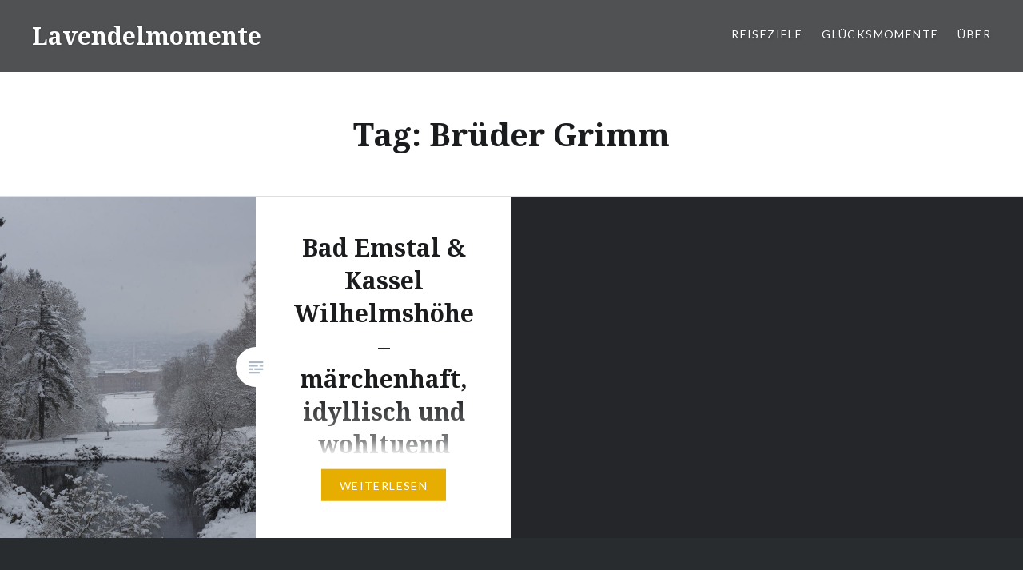

--- FILE ---
content_type: text/html; charset=UTF-8
request_url: https://lavendelmomente.de/tag/bruder-grimm/
body_size: 8789
content:
<!DOCTYPE html>
<html lang="en-US">
<head>
<meta charset="UTF-8">
<meta name="viewport" content="width=device-width, initial-scale=1">
<link rel="profile" href="http://gmpg.org/xfn/11">
<link rel="pingback" href="https://lavendelmomente.de/xmlrpc.php">

<title>Brüder Grimm &#8211; Lavendelmomente</title>
<meta name='robots' content='max-image-preview:large' />
<link rel='dns-prefetch' href='//fonts.googleapis.com' />
<link rel="alternate" type="application/rss+xml" title="Lavendelmomente &raquo; Feed" href="https://lavendelmomente.de/feed/" />
<link rel="alternate" type="application/rss+xml" title="Lavendelmomente &raquo; Comments Feed" href="https://lavendelmomente.de/comments/feed/" />
<link rel="alternate" type="application/rss+xml" title="Lavendelmomente &raquo; Brüder Grimm Tag Feed" href="https://lavendelmomente.de/tag/bruder-grimm/feed/" />
<script type="text/javascript">
window._wpemojiSettings = {"baseUrl":"https:\/\/s.w.org\/images\/core\/emoji\/14.0.0\/72x72\/","ext":".png","svgUrl":"https:\/\/s.w.org\/images\/core\/emoji\/14.0.0\/svg\/","svgExt":".svg","source":{"concatemoji":"https:\/\/lavendelmomente.de\/wp-includes\/js\/wp-emoji-release.min.js?ver=6.3.1"}};
/*! This file is auto-generated */
!function(i,n){var o,s,e;function c(e){try{var t={supportTests:e,timestamp:(new Date).valueOf()};sessionStorage.setItem(o,JSON.stringify(t))}catch(e){}}function p(e,t,n){e.clearRect(0,0,e.canvas.width,e.canvas.height),e.fillText(t,0,0);var t=new Uint32Array(e.getImageData(0,0,e.canvas.width,e.canvas.height).data),r=(e.clearRect(0,0,e.canvas.width,e.canvas.height),e.fillText(n,0,0),new Uint32Array(e.getImageData(0,0,e.canvas.width,e.canvas.height).data));return t.every(function(e,t){return e===r[t]})}function u(e,t,n){switch(t){case"flag":return n(e,"\ud83c\udff3\ufe0f\u200d\u26a7\ufe0f","\ud83c\udff3\ufe0f\u200b\u26a7\ufe0f")?!1:!n(e,"\ud83c\uddfa\ud83c\uddf3","\ud83c\uddfa\u200b\ud83c\uddf3")&&!n(e,"\ud83c\udff4\udb40\udc67\udb40\udc62\udb40\udc65\udb40\udc6e\udb40\udc67\udb40\udc7f","\ud83c\udff4\u200b\udb40\udc67\u200b\udb40\udc62\u200b\udb40\udc65\u200b\udb40\udc6e\u200b\udb40\udc67\u200b\udb40\udc7f");case"emoji":return!n(e,"\ud83e\udef1\ud83c\udffb\u200d\ud83e\udef2\ud83c\udfff","\ud83e\udef1\ud83c\udffb\u200b\ud83e\udef2\ud83c\udfff")}return!1}function f(e,t,n){var r="undefined"!=typeof WorkerGlobalScope&&self instanceof WorkerGlobalScope?new OffscreenCanvas(300,150):i.createElement("canvas"),a=r.getContext("2d",{willReadFrequently:!0}),o=(a.textBaseline="top",a.font="600 32px Arial",{});return e.forEach(function(e){o[e]=t(a,e,n)}),o}function t(e){var t=i.createElement("script");t.src=e,t.defer=!0,i.head.appendChild(t)}"undefined"!=typeof Promise&&(o="wpEmojiSettingsSupports",s=["flag","emoji"],n.supports={everything:!0,everythingExceptFlag:!0},e=new Promise(function(e){i.addEventListener("DOMContentLoaded",e,{once:!0})}),new Promise(function(t){var n=function(){try{var e=JSON.parse(sessionStorage.getItem(o));if("object"==typeof e&&"number"==typeof e.timestamp&&(new Date).valueOf()<e.timestamp+604800&&"object"==typeof e.supportTests)return e.supportTests}catch(e){}return null}();if(!n){if("undefined"!=typeof Worker&&"undefined"!=typeof OffscreenCanvas&&"undefined"!=typeof URL&&URL.createObjectURL&&"undefined"!=typeof Blob)try{var e="postMessage("+f.toString()+"("+[JSON.stringify(s),u.toString(),p.toString()].join(",")+"));",r=new Blob([e],{type:"text/javascript"}),a=new Worker(URL.createObjectURL(r),{name:"wpTestEmojiSupports"});return void(a.onmessage=function(e){c(n=e.data),a.terminate(),t(n)})}catch(e){}c(n=f(s,u,p))}t(n)}).then(function(e){for(var t in e)n.supports[t]=e[t],n.supports.everything=n.supports.everything&&n.supports[t],"flag"!==t&&(n.supports.everythingExceptFlag=n.supports.everythingExceptFlag&&n.supports[t]);n.supports.everythingExceptFlag=n.supports.everythingExceptFlag&&!n.supports.flag,n.DOMReady=!1,n.readyCallback=function(){n.DOMReady=!0}}).then(function(){return e}).then(function(){var e;n.supports.everything||(n.readyCallback(),(e=n.source||{}).concatemoji?t(e.concatemoji):e.wpemoji&&e.twemoji&&(t(e.twemoji),t(e.wpemoji)))}))}((window,document),window._wpemojiSettings);
</script>
<style type="text/css">
img.wp-smiley,
img.emoji {
	display: inline !important;
	border: none !important;
	box-shadow: none !important;
	height: 1em !important;
	width: 1em !important;
	margin: 0 0.07em !important;
	vertical-align: -0.1em !important;
	background: none !important;
	padding: 0 !important;
}
</style>
	
<link rel='stylesheet' id='wp-block-library-css' href='https://lavendelmomente.de/wp-includes/css/dist/block-library/style.min.css?ver=6.3.1' type='text/css' media='all' />
<style id='classic-theme-styles-inline-css' type='text/css'>
/*! This file is auto-generated */
.wp-block-button__link{color:#fff;background-color:#32373c;border-radius:9999px;box-shadow:none;text-decoration:none;padding:calc(.667em + 2px) calc(1.333em + 2px);font-size:1.125em}.wp-block-file__button{background:#32373c;color:#fff;text-decoration:none}
</style>
<style id='global-styles-inline-css' type='text/css'>
body{--wp--preset--color--black: #000000;--wp--preset--color--cyan-bluish-gray: #abb8c3;--wp--preset--color--white: #ffffff;--wp--preset--color--pale-pink: #f78da7;--wp--preset--color--vivid-red: #cf2e2e;--wp--preset--color--luminous-vivid-orange: #ff6900;--wp--preset--color--luminous-vivid-amber: #fcb900;--wp--preset--color--light-green-cyan: #7bdcb5;--wp--preset--color--vivid-green-cyan: #00d084;--wp--preset--color--pale-cyan-blue: #8ed1fc;--wp--preset--color--vivid-cyan-blue: #0693e3;--wp--preset--color--vivid-purple: #9b51e0;--wp--preset--gradient--vivid-cyan-blue-to-vivid-purple: linear-gradient(135deg,rgba(6,147,227,1) 0%,rgb(155,81,224) 100%);--wp--preset--gradient--light-green-cyan-to-vivid-green-cyan: linear-gradient(135deg,rgb(122,220,180) 0%,rgb(0,208,130) 100%);--wp--preset--gradient--luminous-vivid-amber-to-luminous-vivid-orange: linear-gradient(135deg,rgba(252,185,0,1) 0%,rgba(255,105,0,1) 100%);--wp--preset--gradient--luminous-vivid-orange-to-vivid-red: linear-gradient(135deg,rgba(255,105,0,1) 0%,rgb(207,46,46) 100%);--wp--preset--gradient--very-light-gray-to-cyan-bluish-gray: linear-gradient(135deg,rgb(238,238,238) 0%,rgb(169,184,195) 100%);--wp--preset--gradient--cool-to-warm-spectrum: linear-gradient(135deg,rgb(74,234,220) 0%,rgb(151,120,209) 20%,rgb(207,42,186) 40%,rgb(238,44,130) 60%,rgb(251,105,98) 80%,rgb(254,248,76) 100%);--wp--preset--gradient--blush-light-purple: linear-gradient(135deg,rgb(255,206,236) 0%,rgb(152,150,240) 100%);--wp--preset--gradient--blush-bordeaux: linear-gradient(135deg,rgb(254,205,165) 0%,rgb(254,45,45) 50%,rgb(107,0,62) 100%);--wp--preset--gradient--luminous-dusk: linear-gradient(135deg,rgb(255,203,112) 0%,rgb(199,81,192) 50%,rgb(65,88,208) 100%);--wp--preset--gradient--pale-ocean: linear-gradient(135deg,rgb(255,245,203) 0%,rgb(182,227,212) 50%,rgb(51,167,181) 100%);--wp--preset--gradient--electric-grass: linear-gradient(135deg,rgb(202,248,128) 0%,rgb(113,206,126) 100%);--wp--preset--gradient--midnight: linear-gradient(135deg,rgb(2,3,129) 0%,rgb(40,116,252) 100%);--wp--preset--font-size--small: 13px;--wp--preset--font-size--medium: 20px;--wp--preset--font-size--large: 36px;--wp--preset--font-size--x-large: 42px;--wp--preset--spacing--20: 0.44rem;--wp--preset--spacing--30: 0.67rem;--wp--preset--spacing--40: 1rem;--wp--preset--spacing--50: 1.5rem;--wp--preset--spacing--60: 2.25rem;--wp--preset--spacing--70: 3.38rem;--wp--preset--spacing--80: 5.06rem;--wp--preset--shadow--natural: 6px 6px 9px rgba(0, 0, 0, 0.2);--wp--preset--shadow--deep: 12px 12px 50px rgba(0, 0, 0, 0.4);--wp--preset--shadow--sharp: 6px 6px 0px rgba(0, 0, 0, 0.2);--wp--preset--shadow--outlined: 6px 6px 0px -3px rgba(255, 255, 255, 1), 6px 6px rgba(0, 0, 0, 1);--wp--preset--shadow--crisp: 6px 6px 0px rgba(0, 0, 0, 1);}:where(.is-layout-flex){gap: 0.5em;}:where(.is-layout-grid){gap: 0.5em;}body .is-layout-flow > .alignleft{float: left;margin-inline-start: 0;margin-inline-end: 2em;}body .is-layout-flow > .alignright{float: right;margin-inline-start: 2em;margin-inline-end: 0;}body .is-layout-flow > .aligncenter{margin-left: auto !important;margin-right: auto !important;}body .is-layout-constrained > .alignleft{float: left;margin-inline-start: 0;margin-inline-end: 2em;}body .is-layout-constrained > .alignright{float: right;margin-inline-start: 2em;margin-inline-end: 0;}body .is-layout-constrained > .aligncenter{margin-left: auto !important;margin-right: auto !important;}body .is-layout-constrained > :where(:not(.alignleft):not(.alignright):not(.alignfull)){max-width: var(--wp--style--global--content-size);margin-left: auto !important;margin-right: auto !important;}body .is-layout-constrained > .alignwide{max-width: var(--wp--style--global--wide-size);}body .is-layout-flex{display: flex;}body .is-layout-flex{flex-wrap: wrap;align-items: center;}body .is-layout-flex > *{margin: 0;}body .is-layout-grid{display: grid;}body .is-layout-grid > *{margin: 0;}:where(.wp-block-columns.is-layout-flex){gap: 2em;}:where(.wp-block-columns.is-layout-grid){gap: 2em;}:where(.wp-block-post-template.is-layout-flex){gap: 1.25em;}:where(.wp-block-post-template.is-layout-grid){gap: 1.25em;}.has-black-color{color: var(--wp--preset--color--black) !important;}.has-cyan-bluish-gray-color{color: var(--wp--preset--color--cyan-bluish-gray) !important;}.has-white-color{color: var(--wp--preset--color--white) !important;}.has-pale-pink-color{color: var(--wp--preset--color--pale-pink) !important;}.has-vivid-red-color{color: var(--wp--preset--color--vivid-red) !important;}.has-luminous-vivid-orange-color{color: var(--wp--preset--color--luminous-vivid-orange) !important;}.has-luminous-vivid-amber-color{color: var(--wp--preset--color--luminous-vivid-amber) !important;}.has-light-green-cyan-color{color: var(--wp--preset--color--light-green-cyan) !important;}.has-vivid-green-cyan-color{color: var(--wp--preset--color--vivid-green-cyan) !important;}.has-pale-cyan-blue-color{color: var(--wp--preset--color--pale-cyan-blue) !important;}.has-vivid-cyan-blue-color{color: var(--wp--preset--color--vivid-cyan-blue) !important;}.has-vivid-purple-color{color: var(--wp--preset--color--vivid-purple) !important;}.has-black-background-color{background-color: var(--wp--preset--color--black) !important;}.has-cyan-bluish-gray-background-color{background-color: var(--wp--preset--color--cyan-bluish-gray) !important;}.has-white-background-color{background-color: var(--wp--preset--color--white) !important;}.has-pale-pink-background-color{background-color: var(--wp--preset--color--pale-pink) !important;}.has-vivid-red-background-color{background-color: var(--wp--preset--color--vivid-red) !important;}.has-luminous-vivid-orange-background-color{background-color: var(--wp--preset--color--luminous-vivid-orange) !important;}.has-luminous-vivid-amber-background-color{background-color: var(--wp--preset--color--luminous-vivid-amber) !important;}.has-light-green-cyan-background-color{background-color: var(--wp--preset--color--light-green-cyan) !important;}.has-vivid-green-cyan-background-color{background-color: var(--wp--preset--color--vivid-green-cyan) !important;}.has-pale-cyan-blue-background-color{background-color: var(--wp--preset--color--pale-cyan-blue) !important;}.has-vivid-cyan-blue-background-color{background-color: var(--wp--preset--color--vivid-cyan-blue) !important;}.has-vivid-purple-background-color{background-color: var(--wp--preset--color--vivid-purple) !important;}.has-black-border-color{border-color: var(--wp--preset--color--black) !important;}.has-cyan-bluish-gray-border-color{border-color: var(--wp--preset--color--cyan-bluish-gray) !important;}.has-white-border-color{border-color: var(--wp--preset--color--white) !important;}.has-pale-pink-border-color{border-color: var(--wp--preset--color--pale-pink) !important;}.has-vivid-red-border-color{border-color: var(--wp--preset--color--vivid-red) !important;}.has-luminous-vivid-orange-border-color{border-color: var(--wp--preset--color--luminous-vivid-orange) !important;}.has-luminous-vivid-amber-border-color{border-color: var(--wp--preset--color--luminous-vivid-amber) !important;}.has-light-green-cyan-border-color{border-color: var(--wp--preset--color--light-green-cyan) !important;}.has-vivid-green-cyan-border-color{border-color: var(--wp--preset--color--vivid-green-cyan) !important;}.has-pale-cyan-blue-border-color{border-color: var(--wp--preset--color--pale-cyan-blue) !important;}.has-vivid-cyan-blue-border-color{border-color: var(--wp--preset--color--vivid-cyan-blue) !important;}.has-vivid-purple-border-color{border-color: var(--wp--preset--color--vivid-purple) !important;}.has-vivid-cyan-blue-to-vivid-purple-gradient-background{background: var(--wp--preset--gradient--vivid-cyan-blue-to-vivid-purple) !important;}.has-light-green-cyan-to-vivid-green-cyan-gradient-background{background: var(--wp--preset--gradient--light-green-cyan-to-vivid-green-cyan) !important;}.has-luminous-vivid-amber-to-luminous-vivid-orange-gradient-background{background: var(--wp--preset--gradient--luminous-vivid-amber-to-luminous-vivid-orange) !important;}.has-luminous-vivid-orange-to-vivid-red-gradient-background{background: var(--wp--preset--gradient--luminous-vivid-orange-to-vivid-red) !important;}.has-very-light-gray-to-cyan-bluish-gray-gradient-background{background: var(--wp--preset--gradient--very-light-gray-to-cyan-bluish-gray) !important;}.has-cool-to-warm-spectrum-gradient-background{background: var(--wp--preset--gradient--cool-to-warm-spectrum) !important;}.has-blush-light-purple-gradient-background{background: var(--wp--preset--gradient--blush-light-purple) !important;}.has-blush-bordeaux-gradient-background{background: var(--wp--preset--gradient--blush-bordeaux) !important;}.has-luminous-dusk-gradient-background{background: var(--wp--preset--gradient--luminous-dusk) !important;}.has-pale-ocean-gradient-background{background: var(--wp--preset--gradient--pale-ocean) !important;}.has-electric-grass-gradient-background{background: var(--wp--preset--gradient--electric-grass) !important;}.has-midnight-gradient-background{background: var(--wp--preset--gradient--midnight) !important;}.has-small-font-size{font-size: var(--wp--preset--font-size--small) !important;}.has-medium-font-size{font-size: var(--wp--preset--font-size--medium) !important;}.has-large-font-size{font-size: var(--wp--preset--font-size--large) !important;}.has-x-large-font-size{font-size: var(--wp--preset--font-size--x-large) !important;}
.wp-block-navigation a:where(:not(.wp-element-button)){color: inherit;}
:where(.wp-block-post-template.is-layout-flex){gap: 1.25em;}:where(.wp-block-post-template.is-layout-grid){gap: 1.25em;}
:where(.wp-block-columns.is-layout-flex){gap: 2em;}:where(.wp-block-columns.is-layout-grid){gap: 2em;}
.wp-block-pullquote{font-size: 1.5em;line-height: 1.6;}
</style>
<link rel='stylesheet' id='email-subscribers-css' href='https://lavendelmomente.de/wp-content/plugins/email-subscribers/lite/public/css/email-subscribers-public.css?ver=5.6.21' type='text/css' media='all' />
<link rel='stylesheet' id='genericons-css' href='https://lavendelmomente.de/wp-content/plugins/jetpack/_inc/genericons/genericons/genericons.css?ver=3.1' type='text/css' media='all' />
<link rel='stylesheet' id='dyad-fonts-css' href='https://fonts.googleapis.com/css?family=Lato%3A400%2C400italic%2C700%2C700italic%7CNoto+Serif%3A400%2C400italic%2C700%2C700italic&#038;subset=latin%2Clatin-ext' type='text/css' media='all' />
<link rel='stylesheet' id='dyad-style-css' href='https://lavendelmomente.de/wp-content/themes/dyad/style.css?ver=6.3.1' type='text/css' media='all' />
<script type='text/javascript' src='https://lavendelmomente.de/wp-includes/js/jquery/jquery.min.js?ver=3.7.0' id='jquery-core-js'></script>
<script type='text/javascript' src='https://lavendelmomente.de/wp-includes/js/jquery/jquery-migrate.min.js?ver=3.4.1' id='jquery-migrate-js'></script>
<link rel="https://api.w.org/" href="https://lavendelmomente.de/wp-json/" /><link rel="alternate" type="application/json" href="https://lavendelmomente.de/wp-json/wp/v2/tags/87" /><link rel="EditURI" type="application/rsd+xml" title="RSD" href="https://lavendelmomente.de/xmlrpc.php?rsd" />
<meta name="generator" content="WordPress 6.3.1" />
<style type="text/css">.recentcomments a{display:inline !important;padding:0 !important;margin:0 !important;}</style>
<!-- Jetpack Open Graph Tags -->
<meta property="og:type" content="website" />
<meta property="og:title" content="Brüder Grimm &#8211; Lavendelmomente" />
<meta property="og:url" content="https://lavendelmomente.de/tag/bruder-grimm/" />
<meta property="og:site_name" content="Lavendelmomente" />
<meta property="og:image" content="https://lavendelmomente.de/wp-content/uploads/2017/11/cropped-lavendelmomente-copy.jpg" />
<meta property="og:image:width" content="512" />
<meta property="og:image:height" content="512" />
<meta property="og:image:alt" content="" />
<meta property="og:locale" content="en_US" />

<!-- End Jetpack Open Graph Tags -->
<link rel="icon" href="https://lavendelmomente.de/wp-content/uploads/2017/11/cropped-lavendelmomente-copy-32x32.jpg" sizes="32x32" />
<link rel="icon" href="https://lavendelmomente.de/wp-content/uploads/2017/11/cropped-lavendelmomente-copy-192x192.jpg" sizes="192x192" />
<link rel="apple-touch-icon" href="https://lavendelmomente.de/wp-content/uploads/2017/11/cropped-lavendelmomente-copy-180x180.jpg" />
<meta name="msapplication-TileImage" content="https://lavendelmomente.de/wp-content/uploads/2017/11/cropped-lavendelmomente-copy-270x270.jpg" />
</head>

<body class="archive tag tag-bruder-grimm tag-87 group-blog has-post-thumbnail no-js">
<div id="page" class="hfeed site">
	<a class="skip-link screen-reader-text" href="#content">Skip to content</a>

	<header id="masthead" class="site-header" role="banner">
		<div class="site-branding">
						<h1 class="site-title">
				<a href="https://lavendelmomente.de/" rel="home">
					Lavendelmomente				</a>
			</h1>
			<p class="site-description">ÜBER GLÜCKSMOMENTE &amp; MEHR</p>
		</div><!-- .site-branding -->

		<nav id="site-navigation" class="main-navigation" role="navigation">
			<button class="menu-toggle" aria-controls="primary-menu" aria-expanded="false">Menu</button>
			<div class="primary-menu"><ul id="primary-menu" class="menu"><li id="menu-item-467" class="menu-item menu-item-type-taxonomy menu-item-object-category menu-item-has-children menu-item-467"><a href="https://lavendelmomente.de/category/reiseziele/">Reiseziele</a>
<ul class="sub-menu">
	<li id="menu-item-468" class="menu-item menu-item-type-taxonomy menu-item-object-category menu-item-468"><a href="https://lavendelmomente.de/category/reiseziele/afrika/">Afrika</a></li>
	<li id="menu-item-469" class="menu-item menu-item-type-taxonomy menu-item-object-category menu-item-469"><a href="https://lavendelmomente.de/category/reiseziele/asien/">Asien</a></li>
	<li id="menu-item-470" class="menu-item menu-item-type-taxonomy menu-item-object-category menu-item-470"><a href="https://lavendelmomente.de/category/reiseziele/europa/">Europa</a></li>
	<li id="menu-item-471" class="menu-item menu-item-type-taxonomy menu-item-object-category menu-item-471"><a href="https://lavendelmomente.de/category/reiseziele/amerika/">Nord-/Südamerika</a></li>
	<li id="menu-item-472" class="menu-item menu-item-type-taxonomy menu-item-object-category menu-item-472"><a href="https://lavendelmomente.de/category/reiseziele/paradies/">Paradies</a></li>
</ul>
</li>
<li id="menu-item-138" class="menu-item menu-item-type-post_type menu-item-object-page menu-item-138"><a href="https://lavendelmomente.de/glucksmomente/">Glücksmomente</a></li>
<li id="menu-item-88" class="menu-item menu-item-type-post_type menu-item-object-page menu-item-88"><a href="https://lavendelmomente.de/about/">ÜBER</a></li>
</ul></div>		</nav>

	</header><!-- #masthead -->

	<div class="site-inner">

		
		<div id="content" class="site-content">

	<main id="primary" class="content-area" role="main">

		<div id="posts" class="posts">

			
				<header class="page-header">
					<h1 class="page-title">Tag: <span>Brüder Grimm</span></h1>				</header><!-- .page-header -->


								
					

<article id="post-211" class="post-211 post type-post status-publish format-standard has-post-thumbnail hentry category-europa category-reisen category-reiseziele tag-bad-emstal tag-bergpark tag-bruder-grimm tag-erholung tag-habitchswald tag-herkules tag-kassel tag-kassel-wilhemshohe tag-marchen tag-saune tag-schloss-wilhemshohe tag-schnee tag-wandern tag-wellness tag-wochenende">

		<div class="entry-media" style="background-image: url(https://lavendelmomente.de/wp-content/uploads/2018/02/DSC09659-630x840.jpg)">
	</div>

	<div class="entry-inner">
		<div class="entry-inner-content">
			<header class="entry-header">
				<h2 class="entry-title"><a href="https://lavendelmomente.de/bad-emstal-kassel-wilhelmshohe-marchenhaft-idyllisch-und-wohltuend/" rel="bookmark">Bad Emstal &#038; Kassel Wilhelmshöhe &#8211; märchenhaft, idyllisch und wohltuend</a></h2>			</header><!-- .entry-header -->

			<div class="entry-content">
				<p>Ich liebe es,  über das Wochenende wegzufahren. Ich merke jedes einzelne Mal, wie gut es mir tut, einfach mal rauszukommen und was Neues zu erleben. Eigentlich ist es auch egal, wohin mal fährt und es muss auch nicht weit weg sein. Bestes Beispiel war ein Kurztrip nach Bad Emstal &amp; Kassel Wilhemshöhe. In Bad Emstal&#8230; </p>
<div class="link-more"><a href="https://lavendelmomente.de/bad-emstal-kassel-wilhelmshohe-marchenhaft-idyllisch-und-wohltuend/">Weiterlesen</a></div>
			</div><!-- .entry-content -->
		</div><!-- .entry-inner-content -->
	</div><!-- .entry-inner -->

	<a class="cover-link" href="https://lavendelmomente.de/bad-emstal-kassel-wilhelmshohe-marchenhaft-idyllisch-und-wohltuend/"></a>

</article><!-- #post-## -->

				
				
			
		</div><!-- .posts -->

	</main><!-- #main -->



		</div><!-- #content -->

		<footer id="colophon" class="site-footer" role="contentinfo">
			
				<div class="widget-area widgets-four" role="complementary">
					<div class="grid-container">
						<aside id="search-2" class="widget widget_search"><h3 class="widget-title">Suchen</h3><form role="search" method="get" class="search-form" action="https://lavendelmomente.de/">
				<label>
					<span class="screen-reader-text">Search for:</span>
					<input type="search" class="search-field" placeholder="Search &hellip;" value="" name="s" />
				</label>
				<input type="submit" class="search-submit" value="Search" />
			</form></aside><aside id="email-subscribers-form-2" class="widget widget_email-subscribers-form"><h3 class="widget-title"> Blog per Email folgen! </h3><div class="emaillist" id="es_form_f1-n1"><form action="/tag/bruder-grimm/#es_form_f1-n1" method="post" class="es_subscription_form es_shortcode_form  es_ajax_subscription_form" id="es_subscription_form_69644ece83639" data-source="ig-es" data-form-id="1"><div class="es_caption">Gib deine E-Mail ein</div><div class="es-field-wrap"><label>Email*<br /><input class="es_required_field es_txt_email ig_es_form_field_email" type="email" name="esfpx_email" value="" placeholder="" required="required" /></label></div><input type="hidden" name="esfpx_lists[]" value="4c792486e8d9" /><input type="hidden" name="esfpx_form_id" value="1" /><input type="hidden" name="es" value="subscribe" />
			<input type="hidden" name="esfpx_es_form_identifier" value="f1-n1" />
			<input type="hidden" name="esfpx_es_email_page" value="211" />
			<input type="hidden" name="esfpx_es_email_page_url" value="https://lavendelmomente.de/bad-emstal-kassel-wilhelmshohe-marchenhaft-idyllisch-und-wohltuend/" />
			<input type="hidden" name="esfpx_status" value="Unconfirmed" />
			<input type="hidden" name="esfpx_es-subscribe" id="es-subscribe-69644ece83639" value="ea06dc848c" />
			<label style="position:absolute;top:-99999px;left:-99999px;z-index:-99;" aria-hidden="true"><span hidden>Please leave this field empty.</span><input type="email" name="esfpx_es_hp_email" class="es_required_field" tabindex="-1" autocomplete="-1" value="" /></label><input type="submit" name="submit" class="es_subscription_form_submit es_submit_button es_textbox_button" id="es_subscription_form_submit_69644ece83639" value="Subscribe" /><span class="es_spinner_image" id="spinner-image"><img src="https://lavendelmomente.de/wp-content/plugins/email-subscribers/lite/public/images/spinner.gif" alt="Loading" /></span></form><span class="es_subscription_message " id="es_subscription_message_69644ece83639"></span></div></aside><aside id="text-3" class="widget widget_text"><h3 class="widget-title">Weitere tolle Blogs</h3>			<div class="textwidget"><p><a href="http://kuchengeschichten.blog" target="_blank" rel="noopener">Kuchengeschichten: Für leckere Rezepte, schöne Geschichten und viel gute Laune!</a></p>
<p><a href="http://dalibro.com" target="_blank" rel="noopener">Dalis Reiseblog: Für tolle Fotos und viel Reiselust!</a></p>
</div>
		</aside><aside id="recent-comments-2" class="widget widget_recent_comments"><h3 class="widget-title">Aktuelle Kommentare</h3><ul id="recentcomments"><li class="recentcomments"><span class="comment-author-link"><a href="https://schwabentraum.com/" class="url" rel="ugc external nofollow">Anna</a></span> on <a href="https://lavendelmomente.de/georgien-kloster-wein-wandern-und-eine-portion-mut/#comment-64">Georgien – Klöster, Wein, Wandern und eine Portion Mut</a></li><li class="recentcomments"><span class="comment-author-link">Lavendelmomente</span> on <a href="https://lavendelmomente.de/reisenachnepal/#comment-63">Nepal &#8211; Inspirierend, bereichernd, abenteurlich und ganz wunderbar</a></li><li class="recentcomments"><span class="comment-author-link">Lavendelmomente</span> on <a href="https://lavendelmomente.de/usa-canyons-farbspiele-und-die-weiten-des-wilden-westens/#comment-62">USA &#8211; Canyons, Farbspiele und die Weiten des Wilden Westens</a></li><li class="recentcomments"><span class="comment-author-link"><a href="http://thedorie.wordpress.com" class="url" rel="ugc external nofollow">Dorie</a></span> on <a href="https://lavendelmomente.de/reisenachnepal/#comment-61">Nepal &#8211; Inspirierend, bereichernd, abenteurlich und ganz wunderbar</a></li><li class="recentcomments"><span class="comment-author-link"><a href="http://thedorie.wordpress.com" class="url" rel="ugc external nofollow">Dorie</a></span> on <a href="https://lavendelmomente.de/usa-canyons-farbspiele-und-die-weiten-des-wilden-westens/#comment-60">USA &#8211; Canyons, Farbspiele und die Weiten des Wilden Westens</a></li></ul></aside><aside id="categories-2" class="widget widget_categories"><h3 class="widget-title">Kategorien</h3>
			<ul>
					<li class="cat-item cat-item-244"><a href="https://lavendelmomente.de/category/reiseziele/afrika/">Afrika</a>
</li>
	<li class="cat-item cat-item-243"><a href="https://lavendelmomente.de/category/reiseziele/asien/">Asien</a>
</li>
	<li class="cat-item cat-item-242"><a href="https://lavendelmomente.de/category/reiseziele/europa/">Europa</a>
</li>
	<li class="cat-item cat-item-3"><a href="https://lavendelmomente.de/category/inspiration-fur-mehr-glucksmomente/">Inspiration für mehr Glücksmomente</a>
</li>
	<li class="cat-item cat-item-245"><a href="https://lavendelmomente.de/category/reiseziele/amerika/">Nord-/Südamerika</a>
</li>
	<li class="cat-item cat-item-246"><a href="https://lavendelmomente.de/category/reiseziele/paradies/">Paradies</a>
</li>
	<li class="cat-item cat-item-2"><a href="https://lavendelmomente.de/category/reisen/">Reisen</a>
</li>
	<li class="cat-item cat-item-241"><a href="https://lavendelmomente.de/category/reiseziele/">Reiseziele</a>
</li>
			</ul>

			</aside><aside id="pages-2" class="widget widget_pages"><h3 class="widget-title">Weiteres</h3>
			<ul>
				<li class="page_item page-item-86"><a href="https://lavendelmomente.de/datenschutzerklarung/">Datenschutzerklärung</a></li>
<li class="page_item page-item-135"><a href="https://lavendelmomente.de/glucksmomente/">Glücksmomente</a></li>
<li class="page_item page-item-441"><a href="https://lavendelmomente.de/impressum/">Impressum</a></li>
			</ul>

			</aside>					</div><!-- .grid-container -->
				</div><!-- #secondary -->

			
			<div class="footer-bottom-info ">
				
				<div class="site-info">
					<a href="http://wordpress.org/">Proudly powered by WordPress</a>
					<span class="sep"> | </span>
					Theme: Dyad by <a href="http://wordpress.com/themes/dyad/" rel="designer">WordPress.com</a>.				</div><!-- .site-info -->
			</div><!-- .footer-bottom-info -->

		</footer><!-- #colophon -->

	</div><!-- .site-inner -->
</div><!-- #page -->

<script type='text/javascript' id='email-subscribers-js-extra'>
/* <![CDATA[ */
var es_data = {"messages":{"es_empty_email_notice":"Please enter email address","es_rate_limit_notice":"You need to wait for some time before subscribing again","es_single_optin_success_message":"Successfully Subscribed.","es_email_exists_notice":"Email Address already exists!","es_unexpected_error_notice":"Oops.. Unexpected error occurred.","es_invalid_email_notice":"Invalid email address","es_try_later_notice":"Please try after some time"},"es_ajax_url":"https:\/\/lavendelmomente.de\/wp-admin\/admin-ajax.php"};
/* ]]> */
</script>
<script type='text/javascript' src='https://lavendelmomente.de/wp-content/plugins/email-subscribers/lite/public/js/email-subscribers-public.js?ver=5.6.21' id='email-subscribers-js'></script>
<script type='text/javascript' src='https://lavendelmomente.de/wp-includes/js/imagesloaded.min.js?ver=4.1.4' id='imagesloaded-js'></script>
<script type='text/javascript' src='https://lavendelmomente.de/wp-content/themes/dyad/js/navigation.js?ver=20120206' id='dyad-navigation-js'></script>
<script type='text/javascript' src='https://lavendelmomente.de/wp-content/themes/dyad/js/skip-link-focus-fix.js?ver=20130115' id='dyad-skip-link-focus-fix-js'></script>
<script type='text/javascript' src='https://lavendelmomente.de/wp-includes/js/masonry.min.js?ver=4.2.2' id='masonry-js'></script>
<script type='text/javascript' src='https://lavendelmomente.de/wp-content/themes/dyad/js/global.js?ver=20151204' id='dyad-global-js'></script>

</body>
</html>


<!-- Page cached by LiteSpeed Cache 7.6.2 on 2026-01-12 01:30:54 -->